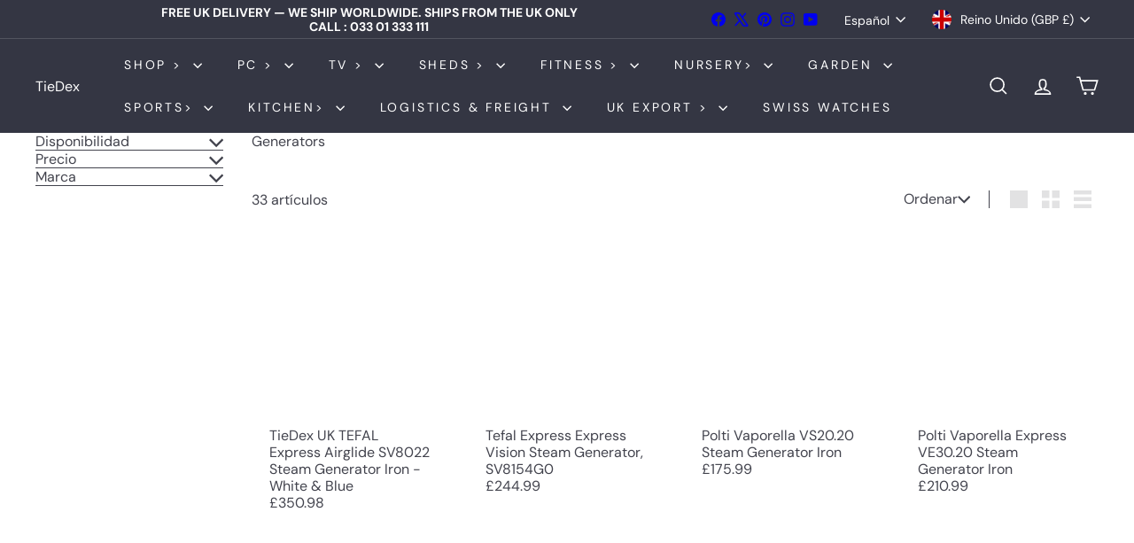

--- FILE ---
content_type: text/html; charset=utf-8
request_url: https://tiedex.co.uk/es/?section_id=cart-ajax
body_size: -118
content:
<div id="shopify-section-cart-ajax" class="shopify-section">
<div
  class="cart__items"
  data-count="0"
>
  
</div>

<div class="cart__discounts text-right hide">
  <div>
    
  </div>
</div>




<span
class="cart__subtotal element-price element-text element-text--body-md"

  
>
  
    <span class=money>£0.00</span>
  
</span>














<span class="cart-link__bubble">
  <span class="cart-link__bubble-num">0</span>
</span>

<div class="cart__header">
  <h2 class="cart__title-text">
    

Carrito


    <span>(0)</span>
  </h2>
</div>

</div>